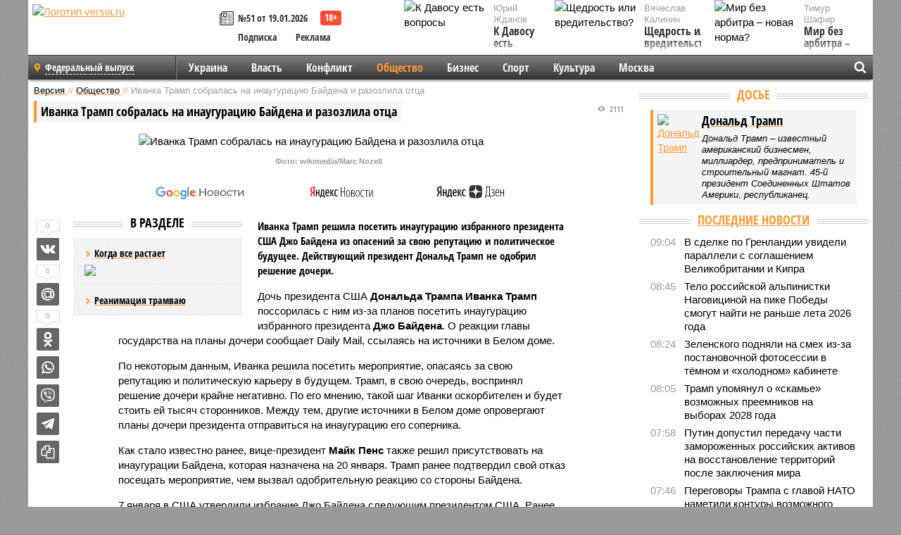

--- FILE ---
content_type: text/html; charset=UTF-8
request_url: https://versia.ru/ivanka-tramp-sobralas-na-inauguraciyu-bajdena-i-razozlila-otca
body_size: 16374
content:
<!doctype html>
<!-- POST реально за: 1.72 -->
<html class="no-js" lang="ru">
<head>

    <title>Иванка Трамп собралась на инаугурацию Байдена и разозлила отца</title>

    

    <link rel="amphtml" href="https://versia.ru/amp/ivanka-tramp-sobralas-na-inauguraciyu-bajdena-i-razozlila-otca">
    <!-- META -->
    <meta charset="utf-8">
    <meta name="viewport" content="width=device-width, initial-scale=1">
    <meta name="msapplication-TileColor" content="#da532c">
    <meta name="msapplication-TileImage" content="https://versia.ru/i/v358/favicons/mstile-144x144.png">
    <meta name="theme-color" content="#666666">
    <!-- MANIFEST -->
    <link rel="manifest" href="/manifest.json">
    <!-- FONTS -->
    <link rel="preload" as="font" href="/i/v358/fonts/versia.woff" type="font/woff" crossorigin="crossorigin" class="head-custom-block" data-vdomignore="true" tabindex="0" />
    <link rel="preload" as="font" href="/i/v358/fonts/OpenSansCondensed-Light.woff2" type="font/woff2" crossorigin="crossorigin" class="head-custom-block" data-vdomignore="true" tabindex="0" />
    <link rel="preload" as="font" href="/i/v358/fonts/OpenSansCondensed-Bold.woff2" type="font/woff2" crossorigin="crossorigin" class="head-custom-block" data-vdomignore="true" tabindex="0" />
    <link rel="preload" as="font" href="/i/v358/fonts/OpenSansCondensed-LightItalic.woff2" type="font/woff2" crossorigin="crossorigin" class="head-custom-block" data-vdomignore="true" tabindex="0" />
    <!-- APPLE -->
    <meta name="apple-mobile-web-app-capable" content="yes">
    <meta name="apple-mobile-web-app-status-bar-style" content="black-translucent">
    <meta name="yandex-verification" content="fc1e3ca00dd4a5dc" />
    <meta property="fb:pages" content="280487745312215" />
    <!--[if IE]>
    <meta http-equiv="X-UA-Compatible" content="IE=edge,chrome=1">
    <![endif]-->

    <meta name="description" content="Иванка Трамп решила посетить инаугурацию избранного президента США Джо Байдена из опасений за свою репутацию и политическое будущее. Действующий президент Дональд Трамп не одобрил решение дочери.">
    <meta name="keywords" content="Трамп, Байдена, Иванка, президента, инаугурацию, дочери, ранее, посетить, января, президентом, итогами, выборов, Белом, источники, планы, согласился, Трампа, мероприятие, решение, президент">

    <!-- OPENGRAF -->
    <meta property="og:description" content="Иванка Трамп решила посетить инаугурацию избранного президента США Джо Байдена из опасений за свою репутацию и политическое будущее. Действующий президент Дональд Трамп не одобрил решение дочери.">
    <meta property="og:url" content="https://versia.ru/ivanka-tramp-sobralas-na-inauguraciyu-bajdena-i-razozlila-otca">
    <meta property="og:site_name" content="versia.ru">
    <meta property="og:title" content="Иванка Трамп собралась на инаугурацию Байдена и разозлила отца">
    <meta property="og:type" content="article">
    <meta property="og:locale" content="ru_RU">
    <!--
    <meta name="twitter:card" content="summary_large_image">
    <meta name="twitter:site" content="@VersiaRu">
    <meta name="twitter:title" content="Иванка Трамп собралась на инаугурацию Байдена и разозлила отца">
    <meta name="twitter:description" content="Иванка Трамп решила посетить инаугурацию избранного президента США Джо Байдена из опасений за свою репутацию и политическое будущее. Действующий президент Дональд Трамп не одобрил решение дочери.">
    -->

    <!-- IMAGE -->
    <meta property="og:image" content="https://versia.ru/images/i/v/ivanka-tramp-sobralas-na-inauguraciyu-bajdena-i-razozlila-otca-1-1.jpg" />
    <meta property="og:image:width" content="540">
    <meta property="og:image:height" content="360">
    <meta property="og:image:type" content="image/jpeg">
    <!--
    <meta name="twitter:image" content="https://versia.ru/images/i/v/ivanka-tramp-sobralas-na-inauguraciyu-bajdena-i-razozlila-otca-1-1.jpg">
    -->

    <!-- CSS -->
    <!--[if !IE]><!-->
    <link rel="stylesheet" property="stylesheet" href="//versia.ru/i/v358/css/screen.css?v=1"><!--<![endif]-->
    <!--[if IE]>
    <link rel="stylesheet" property="stylesheet" href="//versia.ru/i/v358/css/ie.css"><![endif]-->
    <link rel="stylesheet" property="stylesheet" href="//versia.ru/i/v358/c/cookie.css">
    <!-- FAVICON(s) -->
    <link rel="apple-touch-icon" sizes="57x57"   href="https://versia.ru/i/v358/favicons/apple-touch-icon-57x57.png">
    <link rel="apple-touch-icon" sizes="114x114" href="https://versia.ru/i/v358/favicons/apple-touch-icon-114x114.png">
    <link rel="apple-touch-icon" sizes="72x72"   href="https://versia.ru/i/v358/favicons/apple-touch-icon-72x72.png">
    <link rel="apple-touch-icon" sizes="144x144" href="https://versia.ru/i/v358/favicons/apple-touch-icon-144x144.png">
    <link rel="apple-touch-icon" sizes="60x60"   href="https://versia.ru/i/v358/favicons/apple-touch-icon-60x60.png">
    <link rel="apple-touch-icon" sizes="120x120" href="https://versia.ru/i/v358/favicons/apple-touch-icon-120x120.png">
    <link rel="apple-touch-icon" sizes="76x76"   href="https://versia.ru/i/v358/favicons/apple-touch-icon-76x76.png">
    <link rel="apple-touch-icon" sizes="152x152" href="https://versia.ru/i/v358/favicons/apple-touch-icon-152x152.png">

    <link rel="icon" type="image/png"            href="https://versia.ru/i/v358/favicons/favicon-196x196.png"  sizes="196x196">
    <link rel="icon" type="image/png"            href="https://versia.ru/i/v358/favicons/favicon-160x160.png"  sizes="160x160">
    <link rel="icon" type="image/png"            href="https://versia.ru/i/v358/favicons/favicon-120x120.png"  sizes="120x120">
    <link rel="icon" type="image/png"            href="https://versia.ru/i/v358/favicons/favicon-96x96.png"    sizes="96x96">
    <link rel="icon" type="image/png"            href="https://versia.ru/i/v358/favicons/favicon-16x16.png"    sizes="16x16">
    <link rel="icon" type="image/png"            href="https://versia.ru/i/v358/favicons/favicon-32x32.png"    sizes="32x32">

    <link rel="icon" type="image/svg+xml"        href="https://versia.ru/i/v358/favicons/favicon.svg">
    <link rel="icon" type="image/x-icon"         href="https://versia.ru/i/v358/favicons/favicon.ico">

    <link rel="canonical" href="https://versia.ru/ivanka-tramp-sobralas-na-inauguraciyu-bajdena-i-razozlila-otca" />

    <!-- GLOBAL_JS -->

    <script>
        var ver_sid = '82986A73-09F2-49EA-8C9E-4BECC6122D5A';
        var fc_pageurl = 'https%3A%2F%2Fversia.ru%2Fivanka-tramp-sobralas-na-inauguraciyu-bajdena-i-razozlila-otca';
        var ispre = false;
    </script>

</head>
<!-- POST_NEWS -->
<body class="main-body">



<div id="outer-wrap">
    <div id="inner-wrap">
        <div class="bannerholder versia-b1"></div>
        <header class="main-header">
    <a href="/" class="logo" title="Версия - новости и расследования газеты «Наша версия»"><img width="260" height="75" alt="Логотип versia.ru" src="/images/newspaper_ny.png"></a>
    <div title="Купить газету «Наша версия»" class="desktop-visible ta-c fl-l buy title font2 fw-b">
    <div class="block-xs cf">
        <a href="/shop" title="Купить газету «Наша версия»"><i class="icon-paper"></i></a>
        <a href="/gazeta-nasha-versiya-51-ot-19-yanvarya-2026" title="Купить газету «Наша версия» №51 от 19.01.2026">№51 от 19.01.2026</a>
    </div>
    <div class="cf">
        <a href="/podpiska.html">Подписка</a>
        <a href="/commercial.html">Реклама</a>
    </div>
</div>
    <ul class="columnists">
        <li class="media">
    <div class="img"><img width="117" height="78" src="/webp/117/78/images/k/-/k-davosu-est-voprosy-1-1.jpg" height="78" loading="lazy"
                          alt="К Давосу есть вопросы"></div>
    <div class="bd">
        <div class="small color2">Юрий Жданов</div>
        <a href="/k-davosu-est-voprosy" class="td-n zag5 color-secondary-2-4 d-ib" title="К Давосу есть вопросы">К Давосу есть вопросы</a>
    </div>
</li><li class="media">
    <div class="img"><img width="117" height="78" src="/webp/117/78/images/m/i/mir-bez-arbitra-novaya-norma-1-1.jpg" height="78" loading="lazy"
                          alt="Мир без арбитра – новая норма?"></div>
    <div class="bd">
        <div class="small color2">Тимур Шафир</div>
        <a href="/mir-bez-arbitra-novaya-norma" class="td-n zag5 color-secondary-2-4 d-ib" title="Мир без арбитра – новая норма?">Мир без арбитра – новая норма?</a>
    </div>
</li><li class="media">
    <div class="img"><img width="117" height="78" src="/webp/117/78/images/s/h/shhedrost-ili-vreditelstvo-1-1.jpg" height="78" loading="lazy"
                          alt="Щедрость или вредительство?"></div>
    <div class="bd">
        <div class="small color2">Вячеслав Калинин</div>
        <a href="/shhedrost-ili-vreditelstvo" class="td-n zag5 color-secondary-2-4 d-ib" title="Щедрость или вредительство?">Щедрость или вредительство?</a>
    </div>
</li>
    </ul>

</header>
        <nav class="main-nav">

    <div class="main-nav__region js-toggle-btn" data-toggle="#toggle-region">
        <span>Федеральный выпуск</span>
    </div>

    <div class="nav-btn__container">
        <span class="nav-btn js-toggle-btn" data-toggle="#toggle-search" id="search-toggle-btn"> <i
                class="icon-magnify"></i></span>
        <span class="nav-btn js-toggle-btn" data-toggle="#toggle-nav"> <i class="icon-menu"></i></span>
    </div>

    <div class="toggle-container" id="toggle-region">
        <ul class="region-select fl-l">
    <li>
        <a href="//versia.ru"><span>Федеральный выпуск</span></a>
        <ul>
            <li>
    <a href="//neva.versia.ru">Версия на Неве</a>
</li><li>
    <a href="//saratov.versia.ru">Версия в Саратове</a>
</li><li>
    <a href="//ch.versia.ru">Версия в Чувашии</a>
</li><li>
    <a href="//rb.versia.ru">Версия в Башкирии</a>
</li><li>
    <a href="//kavkaz.versia.ru">Версия на Кавказе</a>
</li><li>
    <a href="//tat.versia.ru">Версия в Татарстане</a>
</li><li>
    <a href="//nn.versia.ru">Версия в Кирове</a>
</li><li>
    <a href="//voronezh.versia.ru">Версия в Воронеже</a>
</li><li>
    <a href="//tambov.versia.ru">Версия в Тамбове</a>
</li>
        </ul>
    </li>
</ul>
    </div>
    <div class="toggle-container" id="toggle-nav">
        <div id="nav" class="nav" role="navigation">
            <ul>
                <li><a href="/ukraina">Украина</a></li><li><a href="/vlast">Власть</a></li><li><a href="/konflikt">Конфликт</a></li><li class="is-active"><a href="/obshestvo">Общество</a></li><li><a href="/bisnes">Бизнес</a></li><li><a href="/sport">Спорт</a></li><li><a href="/kultura">Культура</a></li><li><a href="/moskva">Москва</a></li>
                <li class="desktop-hidden"><a href="/news">Новости</a></li>
                <li class="desktop-hidden"><a href="//versia.ru/dosie">Досье</a></li>
                <li class="desktop-hidden"><a href="/oprosy">Опросы</a></li>
                <li class="desktop-hidden"><a href="/kolumnisty">Колумнисты</a></li>
                <li class="desktop-hidden"><a href="/strip">Стриптиз по праздникам</a></li>
                <li class="desktop-hidden"><a href="/stories">Сюжеты</a></li>
            </ul>
        </div>
    </div>
    <div class="toggle-container" id="toggle-search">
        <div class="search">
            <div class="search__form versia-search">
                <div class="gcse-searchbox-only" data-resultsUrl="//versia.ru/search/" data-newWindow="false"
                     data-queryParameterName="q">
                </div>
            </div>
            <div class="search__toggle"></div>
        </div>
    </div>
</nav>
        <div id="main" role="main">
            <div class="cf">
                <div class="content">
                    <div class="scroll-action"></div>
                    <div class="single-post" id="post_130662">
                        <!-- NEWS -->
                        <div class="font1 small color-primary block-s" itemscope itemtype="http://schema.org/BreadcrumbList">
    <span itemprop="itemListElement" itemscope itemtype="http://schema.org/ListItem">
        <a itemprop="item" href="/" class="title" title="Версия - новости и расследования газеты «Наша версия»">
            <span itemprop="name">Версия</span>
            <meta itemprop="position" content="1"/>
        </a>
    </span>
    //
    <span itemprop="itemListElement" itemscope itemtype="http://schema.org/ListItem">
        <a itemprop="item" href="/obshestvo" class="title" title="Общество - социально значимые новости, статьи, расследования и события газеты «Наша версия»">
            <span itemprop="name">Общество</span>
            <meta itemprop="position" content="2"/>
        </a>
    </span>
    //
    <span class="color2">Иванка Трамп собралась на инаугурацию Байдена и разозлила отца</span>
</div>
                        <article class="article block-xl" itemscope itemtype="http://schema.org/Article">
                            <!-- META ТИП -->
                            <meta property="article:tag" content="Новость">
                            <!-- META СЮЖЕТ -->
                            <meta property="article:tag" content="Дональд Трамп">
                            <!-- META ДОСЬЕ -->
                            
                            <div class="update-history-top" post_id="130662" url="/ivanka-tramp-sobralas-na-inauguraciyu-bajdena-i-razozlila-otca"
                                 title="Иванка Трамп собралась на инаугурацию Байдена и разозлила отца"></div>
                            <div class="article-headings">
                                <div class="zag4 block-l">
    <div class="file d-ib" itemprop="headline">
        <h1 itemprop="name">Иванка Трамп собралась на инаугурацию Байдена и разозлила отца</h1>
    </div>
</div>

<div class="post-views">
    <span class="info zag5"><i class="icon-views"></i> 2111</span>
</div>
                            </div>
                            <figure class="cf article-gallery-wrapper block-xl pos-r" itemprop="image" itemscope
        itemtype="https://schema.org/ImageObject">
    <img itemprop="url" width="540" height="360" src="/webp/540/360/images/i/v/ivanka-tramp-sobralas-na-inauguraciyu-bajdena-i-razozlila-otca-1-1.jpg" alt="Иванка Трамп собралась на инаугурацию Байдена и разозлила отца" title="Иванка Трамп собралась на инаугурацию Байдена и разозлила отца" class="d-b m0-a">
<meta itemprop="width" content="540">
<meta itemprop="height" content="360">
<figcaption class="info padding fw-b ta-c"><br />Фото: wikimedia/Marc Nozell</figcaption>
</figure>

                            <div class="article__subscribe subscribe">
                                <a class="subscribe__link"
                                   href="/click/?//news.google.com/publications/CAAqBwgKMJbF-gowsa3oAg?hl=ru&gl=RU&ceid=RU%3Aru">
                                    <img width="162" height="26" src="/i/img/subscribe/google-news.svg"
                                         alt="Версия в Google Новостях">
                                </a>

                                <a class="subscribe__link" href="/click/?//yandex.ru/news/?favid=11490">
                                    <img width="116" height="26" src="/i/img/subscribe/ya-news.svg"
                                         alt="Версия в Яндекс Новостях">
                                </a>

                                <a class="subscribe__link" href="/click/?//zen.yandex.ru/versia.ru">
                                    <img width="125" height="26" src="/i/img/subscribe/ya-dzen.svg"
                                         alt="Версия в Яндекс Дзен">
                                </a>
                            </div>

                            <div class="article-text copyclip">
                                <div class="article-aside-left desktop-visible">
                                    <div class="box-title">
                                        <span>В разделе</span>
                                    </div>

                                    <div class="rich-links-list">
                                        <a href="/pochemu-oon-snova-vspomnilo-o-globalnom-poteplenii-i-kak-ono-otrazitsya-na-rossiyanax" title="Почему ООН снова вспомнило о глобальном потеплении, и как оно отразится на россиянах">
    <span>Когда все растает</span>
    <img width="208" height="138" src="/webp/208/138/images/i/l/ili-uspexi-docherej-bolshix-politikov-1-2.jpg" loading="lazy" lt="Почему ООН снова вспомнило о глобальном потеплении, и как оно отразится на россиянах">
</a><a href="/kak-v-sankt-peterburge-snachala-raspilili-tramvajnye-relsy-a-teper-ishhut-dengi-na-novye" title="Как в Санкт-Петербурге сначала распилили трамвайные рельсы, а теперь ищут деньги на новые">Реанимация трамваю</a>
                                        <!-- Yandex.RTB R-A-144493-26 -->
<div id="yandex_rtb_R-A-144493-26"></div>
<script>
    (function(w, d, n, s, t) {
        w[n] = w[n] || [];
        w[n].push(function() {
            Ya.Context.AdvManager.render({
                blockId: "R-A-144493-26",
                renderTo: "yandex_rtb_R-A-144493-26",
                async: true
            });
        });
        t = d.getElementsByTagName("script")[0];
        s = d.createElement("script");
        s.type = "text/javascript";
        s.src = "//an.yandex.ru/system/context.js";
        s.async = true;
        t.parentNode.insertBefore(s, t);
    })(this, this.document, "yandexContextAsyncCallbacks");
</script>
                                    </div>
                                </div>
                                <p class="lead">Иванка Трамп решила посетить инаугурацию избранного президента США Джо Байдена из опасений за свою репутацию и политическое будущее. Действующий президент Дональд Трамп не одобрил решение дочери.</p>
                                <p>Дочь президента США <b>Дональда Трампа Иванка Трамп</b> поссорилась с ним из-за планов посетить инаугурацию избранного президента <b>Джо Байдена</b>. О реакции главы государства на планы дочери сообщает Daily Mail, ссылаясь на источники в Белом доме.</p><p>По некоторым данным, Иванка решила посетить мероприятие, опасаясь за свою репутацию и политическую карьеру в будущем. Трамп, в свою очередь, воспринял решение дочери крайне негативно. По его мнению, такой шаг Иванки оскорбителен и будет стоить ей тысяч сторонников. Между тем, другие источники в Белом доме опровергают планы дочери президента отправиться на инаугурацию его соперника.</p><p>Как стало известно ранее, вице-президент <b>Майк Пенс</b> также решил присутствовать на инаугурации Байдена, которая назначена на 20 января. Трамп ранее подтвердил свой отказ посещать мероприятие, чем вызвал одобрительную реакцию со стороны Байдена.</p><p>7 января в США утвердили избрание Джо Байдена следующим президентом США. Ранее здание Конгресса было частично захвачено сторонниками Трампа, которые выразили несогласие с официальными итогами выборов. 6 января протестующие прорвались в Конгресс и окружили зал Сената, из-за чего парламенту пришлось приостановить заседание. Тем не менее, Байден всё же был утверждён избранным президентом, получив 270 голосов выборщиков. Дональд Трамп ранее не согласился с итогами выборов и пытался их оспорить, однако всё же согласился мирно передать власть победителю голосования. В ходе столкновений с полицией у стен Капитолия погибли пять человек.</p>
                                
                                
                                <div class="share_130662 share share--hidden">
    	<span id="speechControlBlock" class="post-audio speechControlBlock" style="display: none">
            <a id="speakOrPauseLink" class="icon-sound-click speakOrPauseLink" href="" title="Прослушать текст новости"><i class="icon-sound"></i></a>
            <a id="speechRateDownLink" class="speechRateDownLink" style="text-decoration: none" href="" title="Медленнее"><i class="icon-slower"></i></a>
            <a id="speechRateUpLink" class="speechRateUpLink" style="text-decoration: none" href="" title="Быстрее"><i class="icon-faster"></i></a>
    	</span>

    <!--
    <div class="share__item">
        <span>0</span>
        <a href="/click/?//twitter.com/share?url=https%3A%2F%2Fversia.ru%2Fivanka-tramp-sobralas-na-inauguraciyu-bajdena-i-razozlila-otca&text=%D0%98%D0%B2%D0%B0%D0%BD%D0%BA%D0%B0+%D0%A2%D1%80%D0%B0%D0%BC%D0%BF+%D1%81%D0%BE%D0%B1%D1%80%D0%B0%D0%BB%D0%B0%D1%81%D1%8C+%D0%BD%D0%B0+%D0%B8%D0%BD%D0%B0%D1%83%D0%B3%D1%83%D1%80%D0%B0%D1%86%D0%B8%D1%8E+%D0%91%D0%B0%D0%B9%D0%B4%D0%B5%D0%BD%D0%B0+%D0%B8+%D1%80%D0%B0%D0%B7%D0%BE%D0%B7%D0%BB%D0%B8%D0%BB%D0%B0+%D0%BE%D1%82%D1%86%D0%B0" class="twt">Поделиться в Twitter</a>
    </div>
    -->

    <div class="share__item">
        <span>0</span>
        <a href="/click/?//vkontakte.ru/share.php?url=https%3A%2F%2Fversia.ru%2Fivanka-tramp-sobralas-na-inauguraciyu-bajdena-i-razozlila-otca" class="vkt">Поделиться ВКонтакте</a>
    </div>

    <div class="share__item">
        <span>0</span>
        <a href="/click/?//connect.mail.ru/share?url=https%3A%2F%2Fversia.ru%2Fivanka-tramp-sobralas-na-inauguraciyu-bajdena-i-razozlila-otca&title=%D0%98%D0%B2%D0%B0%D0%BD%D0%BA%D0%B0+%D0%A2%D1%80%D0%B0%D0%BC%D0%BF+%D1%81%D0%BE%D0%B1%D1%80%D0%B0%D0%BB%D0%B0%D1%81%D1%8C+%D0%BD%D0%B0+%D0%B8%D0%BD%D0%B0%D1%83%D0%B3%D1%83%D1%80%D0%B0%D1%86%D0%B8%D1%8E+%D0%91%D0%B0%D0%B9%D0%B4%D0%B5%D0%BD%D0%B0+%D0%B8+%D1%80%D0%B0%D0%B7%D0%BE%D0%B7%D0%BB%D0%B8%D0%BB%D0%B0+%D0%BE%D1%82%D1%86%D0%B0" class="mlr">Поделиться Моем Мире</a>
    </div>

    <div class="share__item">
        <span>0</span>
        <a href="/click/?//www.odnoklassniki.ru/dk?st.cmd=addShare&st.s=1&st._surl=https%3A%2F%2Fversia.ru%2Fivanka-tramp-sobralas-na-inauguraciyu-bajdena-i-razozlila-otca&amp;st.comments=%D0%98%D0%B2%D0%B0%D0%BD%D0%BA%D0%B0+%D0%A2%D1%80%D0%B0%D0%BC%D0%BF+%D1%81%D0%BE%D0%B1%D1%80%D0%B0%D0%BB%D0%B0%D1%81%D1%8C+%D0%BD%D0%B0+%D0%B8%D0%BD%D0%B0%D1%83%D0%B3%D1%83%D1%80%D0%B0%D1%86%D0%B8%D1%8E+%D0%91%D0%B0%D0%B9%D0%B4%D0%B5%D0%BD%D0%B0+%D0%B8+%D1%80%D0%B0%D0%B7%D0%BE%D0%B7%D0%BB%D0%B8%D0%BB%D0%B0+%D0%BE%D1%82%D1%86%D0%B0" class="okl">Поделиться на Одноклассниках</a>
    </div>

    <div class="share__item">
        <a href="/click/?https://api.whatsapp.com/send?text=https%3A%2F%2Fversia.ru%2Fivanka-tramp-sobralas-na-inauguraciyu-bajdena-i-razozlila-otca" class="wsp" title="Поделиться в WhatsApp" alt="Поделиться в WhatsApp">Поделиться в WhatsApp</a>
    </div>

    <div class="share__item">
        <a href="/click/?https://api.viber.com/send?text=https%3A%2F%2Fversia.ru%2Fivanka-tramp-sobralas-na-inauguraciyu-bajdena-i-razozlila-otca" class="vbr" title="Поделиться в Viber" alt="Поделиться в Viber">Поделиться в Viber</a>
    </div>

    <div class="share__item">
        <a href="/click/?https://t.me/share/url?url=https%3A%2F%2Fversia.ru%2Fivanka-tramp-sobralas-na-inauguraciyu-bajdena-i-razozlila-otca" class="tlg" title="Поделиться в Telegram" alt="Поделиться в Telegram">Поделиться в Telegram</a>
    </div>

    <div class="share__item" id="copy_130662" data-clipboard-target="#post_130662" >
        <a href="" onClick="return false;" class="txt">Копировать текст статьи</a>
    </div>
</div>
                            </div>
                            <div class="info fw-b block-l cf ta-r">
                                <div class="block-xs" itemprop="author" itemscope itemtype="http://schema.org/Person">
                                    <span itemprop="name">Отдел новостей «Нашей версии»</span>
                                    
                                </div>
                                <span itemprop="publisher" itemscope itemtype="https://schema.org/Organization">
                                <span itemprop="logo" itemscope itemtype="https://schema.org/ImageObject">
                                    <img itemprop="url image" alt="Логотип versia.ru"
                                         src="https://versia.ru/newspaper_amp.jpg" loading="lazy"
                                         style="display:none;"/>
                                    <meta itemprop="width" content="260">
                                    <meta itemprop="height" content="75">
                                </span>
                                <meta itemprop="name" content="Газета &laquo;Наша версия&raquo;">
                                <meta itemprop="telephone" content="+7 495 276-03-48">
                                <meta itemprop="address" content="123100, Россия, Москва, улица 1905 года, 7с1">
                            </span>
                                <link itemprop="mainEntityOfPage" href="https://versia.ru/ivanka-tramp-sobralas-na-inauguraciyu-bajdena-i-razozlila-otca"/>
                                
                                <div class="fs-i info ta-r">
    <div>Опубликовано: <span itemprop="datePublished" content="2021-01-12T11:42:00+03:00">12.01.2021 11:42</span></div>
    <div>Отредактировано: <span itemprop="dateModified" content="2021-01-12T11:42:00+03:00">12.01.2021 11:42</span></div>
</div>
                            </div>
                            <div class="update-history-bot" post_id="130662" url="/ivanka-tramp-sobralas-na-inauguraciyu-bajdena-i-razozlila-otca"
                                 title="Иванка Трамп собралась на инаугурацию Байдена и разозлила отца"></div>
                            <div class="cf padding links-list block-xl">
                                
                                <div class="article-nav-right">
    <div class="media">
        <a href="/kitaj-prodemonstriroval-torgovoe-sudno-s-raketami-v-kontejnerax" class="img desktop-visible" title="Китай продемонстрировал торговое судно с ракетами в контейнерах">
    <img width="90" height="60" src="/webp/90/60/images/k/i/kitaj-prodemonstriroval-torgovoe-sudno-s-raketami-v-kontejnerax-1-2.jpg" loading="lazy" alt="Китай продемонстрировал торговое судно с ракетами в контейнерах" width="90">
</a>
        <div class="bd">
            <div class="zag5 icon-chevron block-s">
                <a href="/kitaj-prodemonstriroval-torgovoe-sudno-s-raketami-v-kontejnerax" class="title" title="Китай продемонстрировал торговое судно с ракетами в контейнерах">
                    <span>Вспомогательный крейсер-ракетоносец XXI века</span>
                </a>
            </div>
        </div>
    </div>
</div>
                            </div>
                        </article>
                        <div class="block-xl printhidden">
                            <div class="box-title commtogle" id="commtogle_130662" post_id="130662" style="cursor:pointer">
    <span>Комментарии <i class="info"><span id="comms" class="icon-comment">0</span></i></span>
</div>
<div class="media comment-form padding block-xl" id="commblock_130662" style="display:none">
    <div class="bd">
        <div class="input-wrapper">
            <textarea name="commtxt" id="commtxt_130662" rows="5"
                      placeholder="Нецензурные и противоречащие законодательству РФ комментарии удаляются"
                      class="block-m"></textarea>

            <div class="ta-r block-m">
                <a href="#" id="commclick_130662" class="button zag6 tt-u comm-send"
                   post_id="130662">Отправить</a>
            </div>
        </div>
    </div>
</div>
<ul id="ul_0" class="comments ulblock_130662" style="display:none">
    
</ul>
                        </div>
                        <div class="bannerholder versia-b2"></div>
                        <div class="block-xl printhidden mobile-hidden">
                            <div class="box-title">
                                <span>Еще на сайте</span>
                            </div>
                            <div class="row-columns">
                                <!-- NO MORE --><div class="column">
    <div class="column-featured">
        <a href="//versia.ru/tramp-otozval-u-bajdena-dopusk-k-sekretnym-materialam-i-soslalsya-na-ego-ploxuyu-pamyat" class="d-b" title="Трамп отозвал у Байдена допуск к секретным материалам и сослался на его «плохую память»">
            <img width="267" height="178" src="/webp/267/178/images/t/r/tramp-otozval-u-bajdena-dopusk-k-sekretnym-materialam-i-soslalsya-na-ego-ploxuyu-pamyat-1-1.jpg" loading="lazy" class="d-b" alt="Трамп отозвал у Байдена допуск к секретным материалам и сослался на его «плохую память»">
        </a>
        <a href="//versia.ru/tramp-otozval-u-bajdena-dopusk-k-sekretnym-materialam-i-soslalsya-na-ego-ploxuyu-pamyat" class="featured-post-info">
                        <span class="featured-post-text">
                          <span class="featured-post-title">Трамп отозвал у Байдена допуск к секретным материалам и сослался на его «плохую память»</span>
                          <span class="featured-post-lead">Президент США Дональд Трамп объявил о немедленном отзыве разрешения на доступ к секретной информации у своего предшественника Джо Байдена. В сообщении, размещенном в его социальной сети Truth Social, Трамп обосновал свое решение тем, что Байден не имеет нужды в конфиденциальной информации и поэтому теряет право на доступ к ней, а также к ежедневным брифингам разведывательных служб.</span>
                       </span>
        </a>
        <div class="count">
            <span class="icon-views d-b">1342</span>
            <span class="icon-comment d-b">0</span>
        </div>
    </div>
</div><div class="column">
    <div class="column-featured">
        <a href="//versia.ru/tramp-sobral-na-svoyu-inauguraciyu-rekordno-bolshuyu-summu-pozhertvovanij" class="d-b" title="Трамп собрал на свою инаугурацию рекордно большую сумму пожертвований">
            <img width="267" height="178" src="/webp/267/178/images/t/r/tramp-sobral-na-svoyu-inauguraciyu-rekordno-bolshuyu-summu-pozhertvovanij-1-1.jpg" loading="lazy" class="d-b" alt="Трамп собрал на свою инаугурацию рекордно большую сумму пожертвований">
        </a>
        <a href="//versia.ru/tramp-sobral-na-svoyu-inauguraciyu-rekordno-bolshuyu-summu-pozhertvovanij" class="featured-post-info">
                        <span class="featured-post-text">
                          <span class="featured-post-title">Трамп собрал на свою инаугурацию рекордно большую сумму пожертвований</span>
                          <span class="featured-post-lead">Стало известно, что общая сумма средств, которые удалось собрать избранному президенту США Дональду Трампу в преддверии инаугурации, оказалась беспрецедентно высокой.</span>
                       </span>
        </a>
        <div class="count">
            <span class="icon-views d-b">996</span>
            <span class="icon-comment d-b">0</span>
        </div>
    </div>
</div><div class="column">
    <div class="column-featured">
        <a href="//versia.ru/na-inauguracii-trampa-zhdut-rukovoditelej-kompanij-openai-meta-i-uber" class="d-b" title="На инаугурации Трампа ждут руководителей компаний OpenAI, Meta и Uber">
            <img width="267" height="178" src="/webp/267/178/images/n/a/na-inauguracii-trampa-zhdut-rukovoditelej-kompanij-openai-meta-i-uber-1-1.jpg" loading="lazy" class="d-b" alt="На инаугурации Трампа ждут руководителей компаний OpenAI, Meta и Uber">
        </a>
        <a href="//versia.ru/na-inauguracii-trampa-zhdut-rukovoditelej-kompanij-openai-meta-i-uber" class="featured-post-info">
                        <span class="featured-post-text">
                          <span class="featured-post-title">На инаугурации Трампа ждут руководителей компаний OpenAI, Meta и Uber</span>
                          <span class="featured-post-lead">Появилась информация о том, что инаугурацию будущего президента США Дональда Трампа, которая состоится 20 января, посетят главы компаний технологической отрасли.</span>
                       </span>
        </a>
        <div class="count">
            <span class="icon-views d-b">1268</span>
            <span class="icon-comment d-b">0</span>
        </div>
    </div>
</div>
                            </div>
                        </div>
                    </div>
                </div>
                <div class="sidebar">
                    <div class="bannerholder versia-b4"></div>
                    <div class="block-m">
    <div class="box-title">
        <span><a href="//versia.ru/dosie" class="td-n color-secondary-2-4">Досье</a></span>
    </div>
    <div class="padding">
        <div class="file block-s">
    <div class="media">
        <a href="//versia.ru/donald-tramp" class="file-thumb img">
            <img width="53" height="70" src="/webp/53/70/images/d/o/donald-tramp-1-1.jpg" loading="lazy" alt="Дональд Трамп"></a>

        <div class="bd">
            <div class="block-s">
                <a href="//versia.ru/donald-tramp" class="title zag4"><span>Дональд Трамп</span></a>
            </div>
            <div class="fs-i small">Дональд Трамп – известный американский бизнесмен, миллиардер, предприниматель и строительный магнат. 45-й президент Соединенных Штатов Америки, республиканец.</div>
        </div>
    </div>
</div>
    </div>
</div>
                    
                    <div class="block-m">
    <div class="box-title">
        <span><a href="/news">Последние новости</a></span>
    </div>
    <div class="scrollable-area">
        <ul class="news-list block-m" id="fc_news_lis">
            <li class="cf block-s ">
    <div class="news-list-time">09:04</div>
    <div class="news-list-title">
        <a href="/v-sdelke-po-grenlandii-uvideli-paralleli-s-soglasheniem-velikobritanii-i-kipra" class="title" title="В сделке по Гренландии увидели параллели с соглашением Великобритании и Кипра">
            <span>В сделке по Гренландии увидели параллели с соглашением Великобритании и Кипра</span>
        </a>
    </div>
</li><li class="cf block-s ">
    <div class="news-list-time">08:45</div>
    <div class="news-list-title">
        <a href="/telo-rossijskoj-alpinistki-nagovicinoj-na-pike-pobedy-smogut-najti-ne-ranshe-leta-2026-goda" class="title" title="Тело российской альпинистки Наговициной на пике Победы смогут найти не раньше лета 2026 года">
            <span>Тело российской альпинистки Наговициной на пике Победы смогут найти не раньше лета 2026 года</span>
        </a>
    </div>
</li><li class="cf block-s ">
    <div class="news-list-time">08:24</div>
    <div class="news-list-title">
        <a href="/zelenskogo-podnyali-na-smex-iz-za-postanovochnoj-fotosessii-v-tyomnom-i-xolodnom-kabinete" class="title" title="Зеленского подняли на смех из-за постановочной фотосессии в тёмном и «холодном» кабинете">
            <span>Зеленского подняли на смех из-за постановочной фотосессии в тёмном и «холодном» кабинете</span>
        </a>
    </div>
</li><li class="cf block-s ">
    <div class="news-list-time">08:05</div>
    <div class="news-list-title">
        <a href="/tramp-upomyanul-o-skame-vozmozhnyx-preemnikov-na-vyborax-2028-goda" class="title" title="Трамп упомянул о «скамье» возможных преемников на выборах 2028 года">
            <span>Трамп упомянул о «скамье» возможных преемников на выборах 2028 года</span>
        </a>
    </div>
</li><li class="cf block-s ">
    <div class="news-list-time">07:58</div>
    <div class="news-list-title">
        <a href="/putin-dopustil-peredachu-chasti-zamorozhennyx-rossijskix-aktivov-na-vosstanovlenie-territorij-posle-zaklyucheniya-mira" class="title" title="Путин допустил передачу части замороженных российских активов на восстановление территорий после заключения мира">
            <span>Путин допустил передачу части замороженных российских активов на восстановление территорий после заключения мира</span>
        </a>
    </div>
</li><li class="cf block-s mobile-hidden">
    <div class="news-list-time">07:46</div>
    <div class="news-list-title">
        <a href="/peregovory-trampa-s-glavoj-nato-nametili-kontury-vozmozhnogo-soglasheniya-po-grenlandii" class="title" title="Переговоры Трампа с главой НАТО наметили контуры возможного соглашения по Гренландии">
            <span>Переговоры Трампа с главой НАТО наметили контуры возможного соглашения по Гренландии</span>
        </a>
    </div>
</li><li class="cf block-s mobile-hidden">
    <div class="news-list-time">07:39</div>
    <div class="news-list-title">
        <a href="/bill-i-xillari-klinton-ponesut-otvetstvennost-v-ramkax-dela-yepshtejna" class="title" title="Билл и Хиллари Клинтон понесут ответственность в рамках дела Эпштейна">
            <span>Билл и Хиллари Клинтон понесут ответственность в рамках дела Эпштейна</span>
        </a>
    </div>
</li><li class="cf block-s mobile-hidden">
    <div class="news-list-time">07:33</div>
    <div class="news-list-title">
        <a href="/ssha-sobralis-smenit-vlast-na-kube-do-konca-2026-goda-i-ishhut-storonnikov-sredi-eyo-vlastej" class="title" title="США собрались сменить власть на Кубе до конца 2026 года и ищут сторонников среди её властей">
            <span>США собрались сменить власть на Кубе до конца 2026 года и ищут сторонников среди её властей</span>
        </a>
    </div>
</li><li class="cf block-s mobile-hidden">
    <div class="news-list-time">21/01</div>
    <div class="news-list-title">
        <a href="/v-mid-danii-kategoricheski-vyskazalis-o-planax-trampa-po-grenlandii" class="title" title="В МИД Дании категорически высказались о планах Трампа по Гренландии">
            <span>В МИД Дании категорически высказались о планах Трампа по Гренландии</span>
        </a>
    </div>
</li><li class="cf block-s mobile-hidden">
    <div class="news-list-time">21/01</div>
    <div class="news-list-title">
        <a href="/dmitrij-chernyshenko-poobeshhal-usovershenstvovat-rezhim-raboty-detsadov" class="title" title="Дмитрий Чернышенко пообещал усовершенствовать режим работы детсадов">
            <span>Дмитрий Чернышенко пообещал усовершенствовать режим работы детсадов</span>
        </a>
    </div>
</li><li class="cf block-s mobile-hidden">
    <div class="news-list-time">21/01</div>
    <div class="news-list-title">
        <a href="/premer-ministr-belgii-bart-de-vever-nazval-prezidenta-ssha-golodnoj-gusenicej" class="title" title="Премьер-министр Бельгии Барт де Вевер назвал президента США голодной гусеницей">
            <span>Премьер-министр Бельгии Барт де Вевер назвал президента США голодной гусеницей</span>
        </a>
    </div>
</li><li class="cf block-s mobile-hidden">
    <div class="news-list-time">21/01</div>
    <div class="news-list-title">
        <a href="/donald-tramp-anonsiroval-nanesenie-udarov-po-nazemnym-celyam-narkotorgovcev" class="title" title="Дональд Трамп анонсировал нанесение ударов по наземным целям наркоторговцев">
            <span>Дональд Трамп анонсировал нанесение ударов по наземным целям наркоторговцев</span>
        </a>
    </div>
</li><li class="cf block-s mobile-hidden">
    <div class="news-list-time">21/01</div>
    <div class="news-list-title">
        <a href="/podozrevaemuyu-v-sovrashhenii-dvoix-podrostkov-uchitelnicu-gospitalizirovali" class="title" title="Подозреваемую в совращении двоих подростков учительницу госпитализировали">
            <span>Подозреваемую в совращении двоих подростков учительницу госпитализировали</span>
        </a>
    </div>
</li><li class="cf block-s mobile-hidden">
    <div class="news-list-time">21/01</div>
    <div class="news-list-title">
        <a href="/rossiya-uvelichila-yeksport-vodki-v-indiyu" class="title" title="Россия увеличила экспорт водки в Индию">
            <span>Россия увеличила экспорт водки в Индию</span>
        </a>
    </div>
</li><li class="cf block-s mobile-hidden">
    <div class="news-list-time">21/01</div>
    <div class="news-list-title">
        <a href="/na-mesto-obrusheniya-torgovogo-centra-v-novosibirske-napravili-dopolnitelnuyu-gruppu-spasatelej" class="title" title="На место обрушения торгового центра в Новосибирске направили дополнительную группу спасателей">
            <span>На место обрушения торгового центра в Новосибирске направили дополнительную группу спасателей</span>
        </a>
    </div>
</li>
        </ul>
    </div>
    <div class="block-xl ta-c tt-u fw-b zag6">
        <a href="/news" class="button">Еще новости</a>
    </div>
</div>
                    <div class="bannerholder versia-b5"></div>
                    <div class="block-m">
    <div class="box-title">
        <span>Еще из раздела &laquo;Общество&raquo;</span>
    </div>
    <div class="tabs"></div>
    <ul class="links-list padding paper tab-content visible">
        <li>
    <div class="img">
        <a href="/uchyonye-nashli-novyj-sposob-ubit-koronavirus" title="Учёные нашли новый способ убить коронавирус">
            <img width="90" height="60" src="/webp/90/60/images/u/c/uchyonye-nashli-novyj-sposob-ubit-koronavirus-1-1.png" loading="lazy" alt="Учёные нашли новый способ убить коронавирус" width="90">
        </a>
    </div>
    <div class="bd zag5 block-xs">
        <a href="/uchyonye-nashli-novyj-sposob-ubit-koronavirus" class="title" title="Учёные нашли новый способ убить коронавирус"><span>Учёные нашли новый способ убить коронавирус</span></a>
    </div>
</li><li>
    <div class="img">
        <a href="/kongressmeny-obvinili-trampa-v-podstrekatelstve-k-vosstaniyu-i-potrebovali-ego-impichmenta" title="Конгрессмены обвинили Трампа в подстрекательстве к восстанию и потребовали его импичмента">
            <img width="90" height="60" src="/webp/90/60/images/k/o/kongressmeny-obvinili-trampa-v-podstrekatelstve-k-vosstaniyu-i-potrebovali-ego-impichmenta-1-1.jpg" loading="lazy" alt="Конгрессмены обвинили Трампа в подстрекательстве к восстанию и потребовали его импичмента" width="90">
        </a>
    </div>
    <div class="bd zag5 block-xs">
        <a href="/kongressmeny-obvinili-trampa-v-podstrekatelstve-k-vosstaniyu-i-potrebovali-ego-impichmenta" class="title" title="Конгрессмены обвинили Трампа в подстрекательстве к восстанию и потребовали его импичмента"><span>Конгрессмены обвинили Трампа в подстрекательстве к восстанию и потребовали его импичмента</span></a>
    </div>
</li><li>
    <div class="img">
        <a href="/yaponiya-uvedomila-voz-o-novom-shtamme-covid-19" title="Япония уведомила ВОЗ о новом штамме COVID-19">
            <img width="90" height="60" src="/webp/90/60/images/y/a/yaponiya-uvedomila-voz-o-novom-shtamme-covid-19-1-1.jpg" loading="lazy" alt="Япония уведомила ВОЗ о новом штамме COVID-19" width="90">
        </a>
    </div>
    <div class="bd zag5 block-xs">
        <a href="/yaponiya-uvedomila-voz-o-novom-shtamme-covid-19" class="title" title="Япония уведомила ВОЗ о новом штамме COVID-19"><span>Япония уведомила ВОЗ о новом штамме COVID-19</span></a>
    </div>
</li><li>
    <div class="img">
        <a href="/vrach-raskritikoval-oblozhku-cosmopolitan-s-tuchnymi-modelyami" title="Врач раскритиковал обложку Cosmopolitan с тучными моделями">
            <img width="90" height="60" src="/webp/90/60/images/v/r/vrach-raskritikoval-oblozhku-cosmopolitan-s-tuchnymi-modelyami-1-1.jpg" loading="lazy" alt="Врач раскритиковал обложку Cosmopolitan с тучными моделями" width="90">
        </a>
    </div>
    <div class="bd zag5 block-xs">
        <a href="/vrach-raskritikoval-oblozhku-cosmopolitan-s-tuchnymi-modelyami" class="title" title="Врач раскритиковал обложку Cosmopolitan с тучными моделями"><span>Врач раскритиковал обложку Cosmopolitan с тучными моделями</span></a>
    </div>
</li><li>
    <div class="img">
        <a href="/sara-dzhessika-parker-predstavila-tizer-prodolzheniya-seksa-v-bolshom-gorode" title="Сара Джессика Паркер представила тизер продолжения «Секса в большом городе»">
            <img width="90" height="60" src="/webp/90/60/images/s/a/sara-dzhessika-parker-predstavila-tizer-prodolzheniya-seksa-v-bolshom-gorode-1-1.png" loading="lazy" alt="Сара Джессика Паркер представила тизер продолжения «Секса в большом городе»" width="90">
        </a>
    </div>
    <div class="bd zag5 block-xs">
        <a href="/sara-dzhessika-parker-predstavila-tizer-prodolzheniya-seksa-v-bolshom-gorode" class="title" title="Сара Джессика Паркер представила тизер продолжения «Секса в большом городе»"><span>Сара Джессика Паркер представила тизер продолжения «Секса в большом городе»</span></a>
    </div>
</li>
    </ul>
</div>
                    <div class="block-m">
    <div class="box-title">
        <span>Случайные статьи</span>
    </div>
    <ul class="column-list">
        <li>
    <div class="media">
        <a href="/imushhestvennye-spory-semi-batalovyx-s-drozhzhinoj-i-civinym-vpolne-mozhno-razreshit-v-grazhdanskom-processe" class="img" title="Имущественные споры семьи Баталовых с Дрожжиной и Цивиным вполне можно разрешить в гражданском процессе">
            <img width="90" height="60" src="/webp/90/60/images/i/m/imushhestvennye-spory-vpolne-mozhno-razreshit-v-grazhdanskom-processe-1-1.jpg" width="96" loading="lazy" alt="Имущественные споры семьи Баталовых с Дрожжиной и Цивиным вполне можно разрешить в гражданском процессе">
        </a>
        <div class="bd">
            <div class="zag6 font2 icon-listitem block-s">
                <a href="/imushhestvennye-spory-semi-batalovyx-s-drozhzhinoj-i-civinym-vpolne-mozhno-razreshit-v-grazhdanskom-processe" class="title" title="Имущественные споры семьи Баталовых с Дрожжиной и Цивиным вполне можно разрешить в гражданском процессе">
                    <span>Не надо спешить в Следственный комитет</span>
                </a>
            </div>
            <p class="small">Имущественные споры семьи Баталовых с Дрожжиной и Цивиным вполне можно разрешить в гражданском процессе</p>
        </div>
    </div>
</li><li>
    <div class="media">
        <a href="/pochemu-ssha-i-velikobritaniya-provalili-borbu-s-koronavirusom" class="img" title="Почему США и Великобритания провалили борьбу с коронавирусом">
            <img width="90" height="60" src="/webp/90/60/images/r/a/razvitye-strany-provali-borbu-s-koronavirusom-1-1.jpg" width="96" loading="lazy" alt="Почему США и Великобритания провалили борьбу с коронавирусом">
        </a>
        <div class="bd">
            <div class="zag6 font2 icon-listitem block-s">
                <a href="/pochemu-ssha-i-velikobritaniya-provalili-borbu-s-koronavirusom" class="title" title="Почему США и Великобритания провалили борьбу с коронавирусом">
                    <span>Уроки жестокого управления</span>
                </a>
            </div>
            <p class="small">Почему США и Великобритания провалили борьбу с коронавирусом</p>
        </div>
    </div>
</li><li>
    <div class="media">
        <a href="/viktor-zinchuk-priglashaet-na-koncert-v-akadem-dzhaz-klube-10-yanvarya" class="img" title="Виктор Зинчук приглашает на концерт в Академ Джаз Клубе 10 января">
            <img width="90" height="60" src="/webp/90/60/images/v/i/viktor-zinchuk-priglashaet-na-koncert-v-akadem-dzhaz-klube-10-yanvarya-1-1.jpg" width="96" loading="lazy" alt="Виктор Зинчук приглашает на концерт в Академ Джаз Клубе 10 января">
        </a>
        <div class="bd">
            <div class="zag6 font2 icon-listitem block-s">
                <a href="/viktor-zinchuk-priglashaet-na-koncert-v-akadem-dzhaz-klube-10-yanvarya" class="title" title="Виктор Зинчук приглашает на концерт в Академ Джаз Клубе 10 января">
                    <span>Одинокий в ночи</span>
                </a>
            </div>
            <p class="small">Виктор Зинчук приглашает на концерт в Академ Джаз Клубе 10 января</p>
        </div>
    </div>
</li>
    </ul>
</div>
                    <div class="article-popular"><div class="block-m article-popular">
    <div class="box-title">
        <span>Популярное</span>
    </div>
    <div class="tabs-wrapper">
        <div class="tabs block-xs tabs-popular">
            <ul>
                <!-- <li class="current"><span data-tooltip="По комментариям"><i class="icon-comment"></i></span></li> -->
                <li><span data-tooltip="По просмотрам"><i class="icon-views"></i></span></li>
                <li class="current"><span data-tooltip="По лайкам"><i class="icon-like"></i></span></li>
            </ul>
        </div>
        <ul class="links-list padding paper tab-content">
            <li>
    <div class="img">
        <a href="/rossiya-nashla-sposob-unichtozhit-sputniki-starlink-kak-tebe-takoe-ilon-mask" title="Россия нашла способ уничтожить спутники Starlink: как тебе такое, Илон Маск?">
            <img width="90" height="60" src="/webp/90/60/images/r/o/rossiya-nashla-sposob-unichtozhit-sputniki-starlink-kak-tebe-takoe-ilon-mask-1-2.jpg" loading="lazy" alt="Россия нашла способ уничтожить спутники Starlink: как тебе такое, Илон Маск?" title="Россия нашла способ уничтожить спутники Starlink: как тебе такое, Илон Маск?"
                 width="90">
            <span class="count">
                <span class="icon-views d-b">5858</span>
            </span>
        </a>
    </div>
    <div class="bd zag5 block-xs">
        <a href="/rossiya-nashla-sposob-unichtozhit-sputniki-starlink-kak-tebe-takoe-ilon-mask" class="title" title="Россия нашла способ уничтожить спутники Starlink: как тебе такое, Илон Маск?">
            <span>Научились поражать</span>
        </a>
    </div>
</li><li>
    <div class="img">
        <a href="/prichiny-konflikta-v-lamberi-glubzhe-chem-predpolagalos" title="Причины конфликта в «Ламбери» глубже, чем предполагалось">
            <img width="90" height="60" src="/webp/90/60/images/p/r/prichiny-konflikta-v-lamberi-glubzhe-chem-predpolagalos-1-2.jpg" loading="lazy" alt="Причины конфликта в «Ламбери» глубже, чем предполагалось" title="Причины конфликта в «Ламбери» глубже, чем предполагалось"
                 width="90">
            <span class="count">
                <span class="icon-views d-b">5016</span>
            </span>
        </a>
    </div>
    <div class="bd zag5 block-xs">
        <a href="/prichiny-konflikta-v-lamberi-glubzhe-chem-predpolagalos" class="title" title="Причины конфликта в «Ламбери» глубже, чем предполагалось">
            <span>Клан и коттеджи</span>
        </a>
    </div>
</li><li>
    <div class="img">
        <a href="/flotiliya-ryedisson-rojal-goda-nisanova-i-zaraxa-ilieva-v-razgare-desyataya-zimnyaya-navigaciya" title="Флотилия «Рэдиссон Ройал» Года Нисанова и Зараха Илиева: в разгаре десятая зимняя навигация">
            <img width="90" height="60" src="/webp/90/60/images/f/l/flotiliya-ryedisson-rojal-goda-nisanova-i-zaraxa-ilieva-v-razgare-desyataya-zimnyaya-navigaciya-1-1.jpg" loading="lazy" alt="Флотилия «Рэдиссон Ройал» Года Нисанова и Зараха Илиева: в разгаре десятая зимняя навигация" title="Флотилия «Рэдиссон Ройал» Года Нисанова и Зараха Илиева: в разгаре десятая зимняя навигация"
                 width="90">
            <span class="count">
                <span class="icon-views d-b">4825</span>
            </span>
        </a>
    </div>
    <div class="bd zag5 block-xs">
        <a href="/flotiliya-ryedisson-rojal-goda-nisanova-i-zaraxa-ilieva-v-razgare-desyataya-zimnyaya-navigaciya" class="title" title="Флотилия «Рэдиссон Ройал» Года Нисанова и Зараха Илиева: в разгаре десятая зимняя навигация">
            <span>Флотилия «Рэдиссон Ройал» Года Нисанова и Зараха Илиева: в разгаре десятая зимняя навигация</span>
        </a>
    </div>
</li><li>
    <div class="img">
        <a href="/yekspert-raskryl-mesto-gde-zelenskij-perezhidal-udar-oreshnika" title="Эксперт раскрыл место, где Зеленский пережидал удар Орешника">
            <img width="90" height="60" src="/webp/90/60/images/y/e/yekspert-raskryl-mesto-gde-zelenskij-perezhidal-udar-oreshnika-1-1.jpg" loading="lazy" alt="Эксперт раскрыл место, где Зеленский пережидал удар Орешника" title="Эксперт раскрыл место, где Зеленский пережидал удар Орешника"
                 width="90">
            <span class="count">
                <span class="icon-views d-b">4285</span>
            </span>
        </a>
    </div>
    <div class="bd zag5 block-xs">
        <a href="/yekspert-raskryl-mesto-gde-zelenskij-perezhidal-udar-oreshnika" class="title" title="Эксперт раскрыл место, где Зеленский пережидал удар Орешника">
            <span>Эксперт раскрыл место, где Зеленский пережидал удар Орешника</span>
        </a>
    </div>
</li><li>
    <div class="img">
        <a href="/wsj-tanker-s-rossijskim-flagom-soprovozhdaet-rossijskaya-podlodka" title="WSJ: танкер с российским флагом сопровождает российская подлодка">
            <img width="90" height="60" src="/webp/90/60/images/w/s/wsj-tanker-s-rossijskim-flagom-soprovozhdaet-rossijskaya-podlodka-1-1.jpg" loading="lazy" alt="WSJ: танкер с российским флагом сопровождает российская подлодка" title="WSJ: танкер с российским флагом сопровождает российская подлодка"
                 width="90">
            <span class="count">
                <span class="icon-views d-b">4256</span>
            </span>
        </a>
    </div>
    <div class="bd zag5 block-xs">
        <a href="/wsj-tanker-s-rossijskim-flagom-soprovozhdaet-rossijskaya-podlodka" class="title" title="WSJ: танкер с российским флагом сопровождает российская подлодка">
            <span>WSJ: танкер с российским флагом сопровождает российская подлодка</span>
        </a>
    </div>
</li><li>
    <div class="img">
        <a href="/na-marketplejse-wildberries-polzovatelyam-stal-dostupen-kejtering" title="На маркетплейсе Wildberries пользователям теперь доступен кейтеринг">
            <img width="90" height="60" src="/webp/90/60/images/n/a/na-marketplejse-wildberries-polzovatelyam-stal-dostupen-kejtering-1-1.jpg" loading="lazy" alt="На маркетплейсе Wildberries пользователям теперь доступен кейтеринг" title="На маркетплейсе Wildberries пользователям теперь доступен кейтеринг"
                 width="90">
            <span class="count">
                <span class="icon-views d-b">4216</span>
            </span>
        </a>
    </div>
    <div class="bd zag5 block-xs">
        <a href="/na-marketplejse-wildberries-polzovatelyam-stal-dostupen-kejtering" class="title" title="На маркетплейсе Wildberries пользователям теперь доступен кейтеринг">
            <span>Ещё удобнее</span>
        </a>
    </div>
</li><li>
    <div class="img">
        <a href="/vysshaya-sudebnaya-instanciya-vynesla-verdikt-kotoryj-nevozmozhno-pereocenit" title="Высшая судебная инстанция вынесла вердикт, который невозможно переоценить">
            <img width="90" height="60" src="/webp/90/60/images/v/y/vysshaya-sudebnaya-instanciya-vynesla-verdikt-kotoryj-nevozmozhno-pereocenit-1-1.jpg" loading="lazy" alt="Высшая судебная инстанция вынесла вердикт, который невозможно переоценить" title="Высшая судебная инстанция вынесла вердикт, который невозможно переоценить"
                 width="90">
            <span class="count">
                <span class="icon-views d-b">4025</span>
            </span>
        </a>
    </div>
    <div class="bd zag5 block-xs">
        <a href="/vysshaya-sudebnaya-instanciya-vynesla-verdikt-kotoryj-nevozmozhno-pereocenit" class="title" title="Высшая судебная инстанция вынесла вердикт, который невозможно переоценить">
            <span>Законно – и точка!</span>
        </a>
    </div>
</li><li>
    <div class="img">
        <a href="/izrail-greciya-i-kipr-dogovorilis-o-sovmestnom-antitureckom-alyanse" title="Израиль, Греция и Кипр договорились о совместном антитурецком альянсе">
            <img width="90" height="60" src="/webp/90/60/images/i/z/izrail-greciya-i-kipr-dogovorilis-o-sovmestnom-antitureckom-alyanse-1-1.jpg" loading="lazy" alt="Израиль, Греция и Кипр договорились о совместном антитурецком альянсе" title="Израиль, Греция и Кипр договорились о совместном антитурецком альянсе"
                 width="90">
            <span class="count">
                <span class="icon-views d-b">3248</span>
            </span>
        </a>
    </div>
    <div class="bd zag5 block-xs">
        <a href="/izrail-greciya-i-kipr-dogovorilis-o-sovmestnom-antitureckom-alyanse" class="title" title="Израиль, Греция и Кипр договорились о совместном антитурецком альянсе">
            <span>Дружба против Турции</span>
        </a>
    </div>
</li>
        </ul>
        <ul class="links-list padding paper tab-content visible">
            <li>
    <div class="img">
        <a href="/luchshie-shutki-i-memy-ob-otravitelyax-skripalej-petrove-i-boshirove-v-nashej-podborke" title="Лучшие шутки и мемы об «отравителях Скрипалей» Петрове и Боширове в нашей подборке">
            <img width="90" height="60" src="/webp/90/60/images/l/u/luchshie-shutki-i-memy-ob-otravitelyax-skripalej-petrove-i-boshirove-v-nashej-podborke-1-1.jpg" loading="lazy" alt="Лучшие шутки и мемы об «отравителях Скрипалей» Петрове и Боширове в нашей подборке" title="Лучшие шутки и мемы об «отравителях Скрипалей» Петрове и Боширове в нашей подборке"
                 width="90">
            <span class="count">
		  <span class="icon-like d-b">11</span>
		</span>
        </a>
    </div>
    <div class="bd zag5 block-xs">
        <a href="/luchshie-shutki-i-memy-ob-otravitelyax-skripalej-petrove-i-boshirove-v-nashej-podborke" class="title" title="Лучшие шутки и мемы об «отравителях Скрипалей» Петрове и Боширове в нашей подборке">
            <span>Солсберецкий собор и компания</span>
        </a>
    </div>
</li><li>
    <div class="img">
        <a href="/skr-rassleduet-delo-o-prodazhe-rossiyanok-v-baxrejn-v-kachestve-seks-rabyn" title="СКР расследует дело о продаже россиянок в Бахрейн в качестве секс-рабынь">
            <img width="90" height="60" src="/webp/90/60/images/s/k/skr-rassleduet-delo-o-prodazhe-rossiyanok-v-baxrejn-v-kachestve-seks-rabyn-1-1.jpg" loading="lazy" alt="СКР расследует дело о продаже россиянок в Бахрейн в качестве секс-рабынь" title="СКР расследует дело о продаже россиянок в Бахрейн в качестве секс-рабынь"
                 width="90">
            <span class="count">
		  <span class="icon-like d-b">2</span>
		</span>
        </a>
    </div>
    <div class="bd zag5 block-xs">
        <a href="/skr-rassleduet-delo-o-prodazhe-rossiyanok-v-baxrejn-v-kachestve-seks-rabyn" class="title" title="СКР расследует дело о продаже россиянок в Бахрейн в качестве секс-рабынь">
            <span>В поисках лучшей жизни</span>
        </a>
    </div>
</li><li>
    <div class="img">
        <a href="/ukrainskaya-specoperaciya-dlitsya-dolshe-velikoj-otechestvennoj-vojny-no-umestno-li-voobshhe-ix-sravnivat" title="Украинская спецоперация длится дольше Великой Отечественной войны, но уместно ли вообще их сравнивать?">
            <img width="90" height="60" src="/webp/90/60/images/u/k/ukrainskaya-specoperaciya-dlitsya-dolshe-velikoj-otechestvennoj-vojny-no-umestno-li-voobshhe-ix-sravnivat-1-1.jpg" loading="lazy" alt="Украинская спецоперация длится дольше Великой Отечественной войны, но уместно ли вообще их сравнивать?" title="Украинская спецоперация длится дольше Великой Отечественной войны, но уместно ли вообще их сравнивать?"
                 width="90">
            <span class="count">
		  <span class="icon-like d-b">2</span>
		</span>
        </a>
    </div>
    <div class="bd zag5 block-xs">
        <a href="/ukrainskaya-specoperaciya-dlitsya-dolshe-velikoj-otechestvennoj-vojny-no-umestno-li-voobshhe-ix-sravnivat" class="title" title="Украинская спецоперация длится дольше Великой Отечественной войны, но уместно ли вообще их сравнивать?">
            <span>СВО длиной в войну</span>
        </a>
    </div>
</li><li>
    <div class="img">
        <a href="/pochemu-ya-ne-mogu-vyigrat-v-lotereyu-top-samyx-rasprostranennyx-oshibok" title="Почему я не могу выиграть в лотерею – ТОП самых распространенных ошибок">
            <img width="90" height="60" src="/webp/90/60/images/t/o/top-samyx-rasprostranennyx-oshibok-1-2.jpg" loading="lazy" alt="Почему я не могу выиграть в лотерею – ТОП самых распространенных ошибок" title="Почему я не могу выиграть в лотерею – ТОП самых распространенных ошибок"
                 width="90">
            <span class="count">
		  <span class="icon-like d-b">25</span>
		</span>
        </a>
    </div>
    <div class="bd zag5 block-xs">
        <a href="/pochemu-ya-ne-mogu-vyigrat-v-lotereyu-top-samyx-rasprostranennyx-oshibok" class="title" title="Почему я не могу выиграть в лотерею – ТОП самых распространенных ошибок">
            <span>Что мешает выиграть в лотерею</span>
        </a>
    </div>
</li><li>
    <div class="img">
        <a href="/snachala-my-vozmyom-manxyetten--a-potom-berlin" title="«Сначала мы возьмём Манхэттен. А потом Берлин»">
            <img width="90" height="60" src="/webp/90/60/images/s/n/snachala-my-vozmyom-manxyetten--a-potom-berlin-1-1.jpg" loading="lazy" alt="«Сначала мы возьмём Манхэттен. А потом Берлин»" title="«Сначала мы возьмём Манхэттен. А потом Берлин»"
                 width="90">
            <span class="count">
		  <span class="icon-like d-b">9</span>
		</span>
        </a>
    </div>
    <div class="bd zag5 block-xs">
        <a href="/snachala-my-vozmyom-manxyetten--a-potom-berlin" class="title" title="«Сначала мы возьмём Манхэттен. А потом Берлин»">
            <span>Цвет настроения жёлто-синий</span>
        </a>
    </div>
</li><li>
    <div class="img">
        <a href="/iz-chix-karmanov-beneficiary-fosagro-izvlekayut-sverxpribyli" title="Из чьих карманов бенефициары «ФосАгро» извлекают сверхприбыли">
            <img width="90" height="60" src="/webp/90/60/images/i/z/iz-chix-karmanov-beneficiary-fosagro-izvlekayut-sverxpribyli-1-1.jpg" loading="lazy" alt="Из чьих карманов бенефициары «ФосАгро» извлекают сверхприбыли" title="Из чьих карманов бенефициары «ФосАгро» извлекают сверхприбыли"
                 width="90">
            <span class="count">
		  <span class="icon-like d-b">68</span>
		</span>
        </a>
    </div>
    <div class="bd zag5 block-xs">
        <a href="/iz-chix-karmanov-beneficiary-fosagro-izvlekayut-sverxpribyli" class="title" title="Из чьих карманов бенефициары «ФосАгро» извлекают сверхприбыли">
            <span>Липнет гурьевская каша</span>
        </a>
    </div>
</li><li>
    <div class="img">
        <a href="/xristianskij-imidzh-mednogo-oligarxa-igorya-altushkina-razbilsya-o-krasivuyu-zhizn" title="Христианский имидж медного олигарха Игоря Алтушкина разбился о красивую жизнь">
            <img width="90" height="60" src="/webp/90/60/images/x/r/xristianskij-imidzh-mednogo-oligarxa-igorya-altushkina-razbilsya-o-krasivuyu-zhizn-1-1.jpg" loading="lazy" alt="Христианский имидж медного олигарха Игоря Алтушкина разбился о красивую жизнь" title="Христианский имидж медного олигарха Игоря Алтушкина разбился о красивую жизнь"
                 width="90">
            <span class="count">
		  <span class="icon-like d-b">190</span>
		</span>
        </a>
    </div>
    <div class="bd zag5 block-xs">
        <a href="/xristianskij-imidzh-mednogo-oligarxa-igorya-altushkina-razbilsya-o-krasivuyu-zhizn" class="title" title="Христианский имидж медного олигарха Игоря Алтушкина разбился о красивую жизнь">
            <span>Кокаин, золото и скрепы</span>
        </a>
    </div>
</li><li>
    <div class="img">
        <a href="/peskov-prokommentiroval-zayavlenie-trampa-o-sekretnom-oruzhii-ssha" title="Песков прокомментировал заявление Трампа о секретном оружии США">
            <img width="90" height="60" src="/webp/90/60/images/p/e/peskov-prokommentiroval-zayavlenie-trampa-o-sekretnom-oruzhii-ssha-1-1.jpg" loading="lazy" alt="Песков прокомментировал заявление Трампа о секретном оружии США" title="Песков прокомментировал заявление Трампа о секретном оружии США"
                 width="90">
            <span class="count">
		  <span class="icon-like d-b">1</span>
		</span>
        </a>
    </div>
    <div class="bd zag5 block-xs">
        <a href="/peskov-prokommentiroval-zayavlenie-trampa-o-sekretnom-oruzhii-ssha" class="title" title="Песков прокомментировал заявление Трампа о секретном оружии США">
            <span>Песков прокомментировал заявление Трампа о секретном оружии США</span>
        </a>
    </div>
</li>
        </ul>
    </div>
</div></div>
                </div>
            </div>
        </div>

    </div>
    <!--  FOOTER -->
<footer class="main-footer small">
    <span class="padding d-b"><span class="zag6">Общероссийское издание журналистских расследований «Версия»</span></span>
    <span class="footer-block-double d-b">
	<span class="box-title d-b"></span>
	<span class="padding micro d-b">
		<span class="d-b">
    Газета «Наша версия» основана Артёмом Боровиком в 1998 году как газета расследований.
    Официальный сайт «Версия» публикует материалы штатных и внештатных журналистов газеты и пристально
    следит за событиями и новостями, происходящими в России, Украине, странах СНГ, Америке и других
    государств, с которыми пересекается внешняя политика РФ.</span><br />
    <span class="fw-b">Наименование:</span>
    Cетевое издание «Версия»<br/>
    <span class="fw-b">Учредитель:</span>
    ООО «Версия»,
    <span class="fw-b">Главный редактор:</span>
    Горевой Р. Г.<br/>
    <span class="fw-b">Регистрационный номер Роскомнадзора:</span>
    ЭЛ № ФС 77 - 72681 от 04.05.2018 г.<br/>
    <span class="fw-b">Адрес электронной почты и телефон редакции:</span>
    versia@versia.ru, +74952760348
	</span>
  </span>
    <!--
    <div class="footer-block mobile-hidden-no">
        <div class="box-title"></div>
        <div class="padding">
            <p><b>Почтовый адрес редакции:</b>
                 СМИ «Версия» ЭЛ № ФС 77 - 72681
            </p>
            <p><b>Email:</b>
                <a href="/click/?mailto:versia@versia.ru" class="title">
                    <span>versia@versia.ru</span>
                </a>
                <br/>
                <b>тел. +7 495 276-03-48</b>
            </p>
        </div>
    </div>
    -->
    <div class="footer-block">
        <div class="box-title"></div>
        <div class="padding">
            <div class="social block-m">
                <a class="social-rss" href="/rss.html">RSS</a>
                <!-- <a class="social-tw" href="/click/?//twitter.com/VersiaRu">Twitter</a> -->
                <a class="social-lj" href="/click/?//t.me/VersiaRu">Telegram</a>
                <a class="social-vk" href="/click/?//vk.com/versia_ru">ВКонтакте</a>
                <a class="social-li" href="/click/?//www.liveinternet.ru/stat/versia.ru/ ">ЛиРу</a>
            </div>
            <p>
                &copy; «Версия»
                <span class="badge">18+</span>
                <br/>Все права защищены</p>
            <p>Использование материалов «Версии» без индексируемой гиперссылки запрещено</p>
            <p>Применяются рекомендательные технологии: <a href="//versia.ru/recommend.html">СМИ2, Яндекс, Инфокс</a></p>
            <p><a href="//versia.ru/politika.html">Политика конфиденциальности</a></p>
        </div>
    </div>
</footer>
    <!-- COOKIE -->
<div class="cookie-container popup_hidden">
    <div class="cookie-block">
        <div class="cookie-text">
            Продолжая работу с сайтом вы даете согласие на обработку данных нашим сайтом и сторонними ресурсами.
            Вы можете запретить обработку Cookies в настройках браузера.<br />Пожалуйста, ознакомьтесь с
            <a href="https://versia.ru/politika.html" class="cookie-link" target="_blank">«Политикой в отношении обработки персональных данных»</a>.
        </div>
        <button class="btn_cookie">OK</button>
    </div>
</div>
<!-- COOKIE -->
</div>
<!--
<div class="branding branding--ny">
    <span class="branding__left" style="background-image: url('//versia.ru/i/img/ny.png');"></span>
    <span class="branding__right" style="background-image: url('//versia.ru/i/img/ny.png');"></span>
</div>
-->
<a href="#" class="scroll-button"> <i class="icon-scrollup"></i>
    Наверх
</a>
<!-- <a href="#" class="subscribe-button">
  <i class="icon-bell"></i>
  <span>Получать уведомления о новых статьях прямо в браузере</span>
</a> -->
</div>
<!-- GLOBAL_JS_BOT -->

<script type="text/javascript" src="//versia.ru/i/v358/js/vendor/jquery-1.11.1.min.js"></script>
<script type="text/javascript" src="//versia.ru/i/v358/js/pagespeed.js"></script>

<script type="text/javascript" src="//versia.ru/i/v358/js/push/push.js"></script>
<script type="text/javascript" src="//versia.ru/i/v358/js/vendor/jquery.qtip.min.js"></script>
<script type="text/javascript" src="//versia.ru/i/v358/js/vendor/modernizr-2.8.0.min.js"></script>
<script type="text/javascript" src="//versia.ru/i/v358/js/vendor/jquery.form.min.js"></script>
<script type="text/javascript" src="//versia.ru/i/v358/js/vendor/jquery.sticky-kit.min.js"></script>
<script type="text/javascript" src="//versia.ru/i/v358/js/vendor/jquery.bxslider.min.js"></script>
<script type="text/javascript" src="//versia.ru/i/v358/js/vendor/browser-specific-css.js"></script>
<script type="text/javascript" src="//versia.ru/i/v358/js/vendor/jquery.fitvids.js"></script>
<script type="text/javascript" src="//versia.ru/i/v358/js/vendor/jquery.dropit.js"></script>
<script type="text/javascript" src="//versia.ru/i/v358/js/vendor/jquery.flot.min.js"></script>
<script type="text/javascript" src="//versia.ru/i/v358/js/vendor/jquery.flot.pie.min.js"></script>
<script type="text/javascript" src="//versia.ru/i/v358/js/vendor/perfect-scrollbar.min.js"></script>
<script type="text/javascript" src="//versia.ru/i/v358/js/vendor/jquery.raty.js"></script>
<script type="text/javascript" src="//versia.ru/i/v358/js/vendor/jquery.responsive-tables.min.js"></script>
<script type="text/javascript" src="//versia.ru/i/v358/js/vendor/perfect-scrollbar.with-mousewheel.min.js"></script>
<script type="text/javascript" src="//versia.ru/i/v358/js/vendor/nivo-lightbox.min.js"></script>
<script type="text/javascript" src="//versia.ru/i/v358/js/vendor/js.cookie-2.1.3.min.js"></script>

<script type="text/javascript" src="//versia.ru/i/v358/js/noty/packaged/jquery.noty.packaged.min.js"></script>
<script type="text/javascript" src="//versia.ru/i/v358/js/noty/themes/default.min.js"></script>
<script type="text/javascript" src="//versia.ru/i/v358/js/noty/layouts/topRight.min.js"></script>

<script type="text/javascript" src="//versia.ru/i/v358/js/rangy-1.3.0/rangy-core.js"></script>
<script type="text/javascript" src="//versia.ru/i/v358/js/rangy-1.3.0/rangy-selectionsaverestore.js"></script>

<script type="text/javascript" src="//versia.ru/i/v358/js/plugins.js"></script>
<script type="text/javascript" src="//versia.ru/i/v358/js/main.js"></script>
<script type="text/javascript" src="//versia.ru/i/v358/js/versia.js"></script>
<script type="text/javascript" src="//versia.ru/i/v358/js/socnet.js"></script>

<script type="text/javascript" src="//versia.ru/i/v358/js/vendor/starmetrics.js"></script>

<script type="text/javascript" src="//versia.ru/i/v358/js/clipboard/clipboard.js"></script>
<script type="text/javascript" src="//versia.ru/i/v358/js/tooltip.js"></script>
<script>
    var id_post = 130662;
</script>

<link property="stylesheet" rel="stylesheet" href="//versia.ru/i/v358/css/popup.css">
<script src="//versia.ru/i/v358/js/vendor/popup.js"></script>
<script type="text/javascript" src="//versia.ru/i/v358/js/vendor/jquery.address.js"></script>

<script src="//versia.ru/i/v358/js/post.js"></script>
<script src="//versia.ru/i/v358/js/enter.js"></script>

<script type="text/javascript" src="//versia.ru/i/v358/js/scroll.js"></script>

<link property="stylesheet" rel="stylesheet" href="//versia.ru/i/v358/css/socnet.css">

<div id="senderror" style="display:none">
    <div>Отправить ошибку</div>
    <p>URL</p>
    <input id="sendurl" type="text" disabled="disabled"/>

    <p>Ошибка</p>
    <textarea id="sendt1" rows="10" cols="10"></textarea>

    <p>
        <button id="sendb1">Отправить</button>
        <button id="sendb2">Отменить</button>
    </p>
</div>
<div id="authform" class="popup-window mfp-hide center">
    <div class="nivo-lightbox-theme-default">
        <div class="nivo-lightbox-inline">
            <div class="zag1 block-l">Авторизоваться через социальные сети</div>
            <hr class="block-l">
            <div class="socnet" style="display:block" id="socnet_block">
    <div onclick="WRXopen('https://oauth.vk.com/authorize?client_id=5304259&redirect_uri=https://versia.ru/oauth/vk.html&display=popup&scope=4194304&response_type=code',600,500);"
         class="socnet_vk"></div>
    <div onclick="WRXopen('http://versia.ru/oauth/twlink.html',600,500);"
         class="socnet_tw"></div>
    <div onclick="WRXopen('https://www.odnoklassniki.ru/oauth/authorize?client_id=1245583104&redirect_uri=https://versia.ru/oauth/ok.html&display=popup&response_type=code',600,500);"
         class="socnet_ok"></div>
</div>
<div class="zag1 block-l">Или подтвердите, что вы не робот</div>
<hr class="block-l">
<div id="socnet_grecap" class="g-recaptcha" data-callback="WRXGR"
     data-sitekey="6LdzQkQUAAAAAAJVsRaqEp8bti4NmBW1ADRtt2sk"></div>
        </div>
    </div>
</div>
</body>
</html>

--- FILE ---
content_type: application/javascript; charset=utf-8
request_url: https://versia.ru/i/v358/js/clipboard/clipboard.js
body_size: 4969
content:
/*!
 * clipboard.js v1.5.12
 * https://zenorocha.github.io/clipboard.js
 *
 * Licensed MIT © Zeno Rocha
 */
(function(f){if(typeof exports==="object"&&typeof module!=="undefined"){module.exports=f()}else if(typeof define==="function"&&define.amd){define([],f)}else{var g;if(typeof window!=="undefined"){g=window}else if(typeof global!=="undefined"){g=global}else if(typeof self!=="undefined"){g=self}else{g=this}g.Clipboard = f()}})(function(){var define,module,exports;return (function e(t,n,r){function s(o,u){if(!n[o]){if(!t[o]){var a=typeof require=="function"&&require;if(!u&&a)return a(o,!0);if(i)return i(o,!0);var f=new Error("Cannot find module '"+o+"'");throw f.code="MODULE_NOT_FOUND",f}var l=n[o]={exports:{}};t[o][0].call(l.exports,function(e){var n=t[o][1][e];return s(n?n:e)},l,l.exports,e,t,n,r)}return n[o].exports}var i=typeof require=="function"&&require;for(var o=0;o<r.length;o++)s(r[o]);return s})({1:[function(require,module,exports){
var matches = require('matches-selector')

module.exports = function (element, selector, checkYoSelf) {
  var parent = checkYoSelf ? element : element.parentNode

  while (parent && parent !== document) {
    if (matches(parent, selector)) return parent;
    parent = parent.parentNode
  }
}

},{"matches-selector":5}],2:[function(require,module,exports){
var closest = require('closest');

/**
 * Delegates event to a selector.
 *
 * @param {Element} element
 * @param {String} selector
 * @param {String} type
 * @param {Function} callback
 * @param {Boolean} useCapture
 * @return {Object}
 */
function delegate(element, selector, type, callback, useCapture) {
    var listenerFn = listener.apply(this, arguments);

    element.addEventListener(type, listenerFn, useCapture);

    return {
        destroy: function() {
            element.removeEventListener(type, listenerFn, useCapture);
        }
    }
}

/**
 * Finds closest match and invokes callback.
 *
 * @param {Element} element
 * @param {String} selector
 * @param {String} type
 * @param {Function} callback
 * @return {Function}
 */
function listener(element, selector, type, callback) {
    return function(e) {
        e.delegateTarget = closest(e.target, selector, true);

        if (e.delegateTarget) {
            callback.call(element, e);
        }
    }
}

module.exports = delegate;

},{"closest":1}],3:[function(require,module,exports){
/**
 * Check if argument is a HTML element.
 *
 * @param {Object} value
 * @return {Boolean}
 */
exports.node = function(value) {
    return value !== undefined
        && value instanceof HTMLElement
        && value.nodeType === 1;
};

/**
 * Check if argument is a list of HTML elements.
 *
 * @param {Object} value
 * @return {Boolean}
 */
exports.nodeList = function(value) {
    var type = Object.prototype.toString.call(value);

    return value !== undefined
        && (type === '[object NodeList]' || type === '[object HTMLCollection]')
        && ('length' in value)
        && (value.length === 0 || exports.node(value[0]));
};

/**
 * Check if argument is a string.
 *
 * @param {Object} value
 * @return {Boolean}
 */
exports.string = function(value) {
    return typeof value === 'string'
        || value instanceof String;
};

/**
 * Check if argument is a function.
 *
 * @param {Object} value
 * @return {Boolean}
 */
exports.fn = function(value) {
    var type = Object.prototype.toString.call(value);

    return type === '[object Function]';
};

},{}],4:[function(require,module,exports){
var is = require('./is');
var delegate = require('delegate');

/**
 * Validates all params and calls the right
 * listener function based on its target type.
 *
 * @param {String|HTMLElement|HTMLCollection|NodeList} target
 * @param {String} type
 * @param {Function} callback
 * @return {Object}
 */
function listen(target, type, callback) {
    if (!target && !type && !callback) {
        throw new Error('Missing required arguments');
    }

    if (!is.string(type)) {
        throw new TypeError('Second argument must be a String');
    }

    if (!is.fn(callback)) {
        throw new TypeError('Third argument must be a Function');
    }

    if (is.node(target)) {
        return listenNode(target, type, callback);
    }
    else if (is.nodeList(target)) {
        return listenNodeList(target, type, callback);
    }
    else if (is.string(target)) {
        return listenSelector(target, type, callback);
    }
    else {
        throw new TypeError('First argument must be a String, HTMLElement, HTMLCollection, or NodeList');
    }
}

/**
 * Adds an event listener to a HTML element
 * and returns a remove listener function.
 *
 * @param {HTMLElement} node
 * @param {String} type
 * @param {Function} callback
 * @return {Object}
 */
function listenNode(node, type, callback) {
    node.addEventListener(type, callback);

    return {
        destroy: function() {
            node.removeEventListener(type, callback);
        }
    }
}

/**
 * Add an event listener to a list of HTML elements
 * and returns a remove listener function.
 *
 * @param {NodeList|HTMLCollection} nodeList
 * @param {String} type
 * @param {Function} callback
 * @return {Object}
 */
function listenNodeList(nodeList, type, callback) {
    Array.prototype.forEach.call(nodeList, function(node) {
        node.addEventListener(type, callback);
    });

    return {
        destroy: function() {
            Array.prototype.forEach.call(nodeList, function(node) {
                node.removeEventListener(type, callback);
            });
        }
    }
}

/**
 * Add an event listener to a selector
 * and returns a remove listener function.
 *
 * @param {String} selector
 * @param {String} type
 * @param {Function} callback
 * @return {Object}
 */
function listenSelector(selector, type, callback) {
    return delegate(document.body, selector, type, callback);
}

module.exports = listen;

},{"./is":3,"delegate":2}],5:[function(require,module,exports){

/**
 * Element prototype.
 */

var proto = Element.prototype;

/**
 * Vendor function.
 */

var vendor = proto.matchesSelector
  || proto.webkitMatchesSelector
  || proto.mozMatchesSelector
  || proto.msMatchesSelector
  || proto.oMatchesSelector;

/**
 * Expose `match()`.
 */

module.exports = match;

/**
 * Match `el` to `selector`.
 *
 * @param {Element} el
 * @param {String} selector
 * @return {Boolean}
 * @api public
 */

function match(el, selector) {
  if (vendor) return vendor.call(el, selector);
  var nodes = el.parentNode.querySelectorAll(selector);
  for (var i = 0; i < nodes.length; ++i) {
    if (nodes[i] == el) return true;
  }
  return false;
}
},{}],6:[function(require,module,exports){
function select(element) {
    var selectedText;

    if (element.nodeName === 'INPUT' || element.nodeName === 'TEXTAREA') {
        element.focus();
        element.setSelectionRange(0, element.value.length);

        selectedText = element.value;
    }
    else {
        if (element.hasAttribute('contenteditable')) {
            element.focus();
        }

        var selection = window.getSelection();
        var range = document.createRange();

        range.selectNodeContents(element);
        selection.removeAllRanges();
        selection.addRange(range);

        selectedText = selection.toString();
    }

    return selectedText;
}

module.exports = select;

},{}],7:[function(require,module,exports){
function E () {
	// Keep this empty so it's easier to inherit from
  // (via https://github.com/lipsmack from https://github.com/scottcorgan/tiny-emitter/issues/3)
}

E.prototype = {
	on: function (name, callback, ctx) {
    var e = this.e || (this.e = {});

    (e[name] || (e[name] = [])).push({
      fn: callback,
      ctx: ctx
    });

    return this;
  },

  once: function (name, callback, ctx) {
    var self = this;
    function listener () {
      self.off(name, listener);
      callback.apply(ctx, arguments);
    };

    listener._ = callback
    return this.on(name, listener, ctx);
  },

  emit: function (name) {
    var data = [].slice.call(arguments, 1);
    var evtArr = ((this.e || (this.e = {}))[name] || []).slice();
    var i = 0;
    var len = evtArr.length;

    for (i; i < len; i++) {
      evtArr[i].fn.apply(evtArr[i].ctx, data);
    }

    return this;
  },

  off: function (name, callback) {
    var e = this.e || (this.e = {});
    var evts = e[name];
    var liveEvents = [];

    if (evts && callback) {
      for (var i = 0, len = evts.length; i < len; i++) {
        if (evts[i].fn !== callback && evts[i].fn._ !== callback)
          liveEvents.push(evts[i]);
      }
    }

    // Remove event from queue to prevent memory leak
    // Suggested by https://github.com/lazd
    // Ref: https://github.com/scottcorgan/tiny-emitter/commit/c6ebfaa9bc973b33d110a84a307742b7cf94c953#commitcomment-5024910

    (liveEvents.length)
      ? e[name] = liveEvents
      : delete e[name];

    return this;
  }
};

module.exports = E;

},{}],8:[function(require,module,exports){
(function (global, factory) {
    if (typeof define === "function" && define.amd) {
        define(['module', 'select'], factory);
    } else if (typeof exports !== "undefined") {
        factory(module, require('select'));
    } else {
        var mod = {
            exports: {}
        };
        factory(mod, global.select);
        global.clipboardAction = mod.exports;
    }
})(this, function (module, _select) {
    'use strict';

    var _select2 = _interopRequireDefault(_select);

    function _interopRequireDefault(obj) {
        return obj && obj.__esModule ? obj : {
            default: obj
        };
    }

    var _typeof = typeof Symbol === "function" && typeof Symbol.iterator === "symbol" ? function (obj) {
        return typeof obj;
    } : function (obj) {
        return obj && typeof Symbol === "function" && obj.constructor === Symbol ? "symbol" : typeof obj;
    };

    function _classCallCheck(instance, Constructor) {
        if (!(instance instanceof Constructor)) {
            throw new TypeError("Cannot call a class as a function");
        }
    }

    var _createClass = function () {
        function defineProperties(target, props) {
            for (var i = 0; i < props.length; i++) {
                var descriptor = props[i];
                descriptor.enumerable = descriptor.enumerable || false;
                descriptor.configurable = true;
                if ("value" in descriptor) descriptor.writable = true;
                Object.defineProperty(target, descriptor.key, descriptor);
            }
        }

        return function (Constructor, protoProps, staticProps) {
            if (protoProps) defineProperties(Constructor.prototype, protoProps);
            if (staticProps) defineProperties(Constructor, staticProps);
            return Constructor;
        };
    }();

    var ClipboardAction = function () {
        /**
         * @param {Object} options
         */

        function ClipboardAction(options) {
            _classCallCheck(this, ClipboardAction);

            this.resolveOptions(options);
            this.initSelection();
        }

        /**
         * Defines base properties passed from constructor.
         * @param {Object} options
         */


        ClipboardAction.prototype.resolveOptions = function resolveOptions() {
            var options = arguments.length <= 0 || arguments[0] === undefined ? {} : arguments[0];

            this.action = options.action;
            this.emitter = options.emitter;
            this.target = options.target;
            this.text = options.text;
            this.trigger = options.trigger;

            this.selectedText = '';
        };

        ClipboardAction.prototype.initSelection = function initSelection() {
            if (this.text) {
                this.selectFake();
            } else if (this.target) {
                this.selectTarget();
            }
        };

        ClipboardAction.prototype.selectFake = function selectFake() {
            var _this = this;

            var isRTL = document.documentElement.getAttribute('dir') == 'rtl';

            this.removeFake();

            this.fakeHandlerCallback = function () {
                return _this.removeFake();
            };
            this.fakeHandler = document.body.addEventListener('click', this.fakeHandlerCallback) || true;

            this.fakeElem = document.createElement('textarea');
            // Prevent zooming on iOS
            this.fakeElem.style.fontSize = '12pt';
            // Reset box model
            this.fakeElem.style.border = '0';
            this.fakeElem.style.padding = '0';
            this.fakeElem.style.margin = '0';
            // Move element out of screen horizontally
            this.fakeElem.style.position = 'absolute';
            this.fakeElem.style[isRTL ? 'right' : 'left'] = '-9999px';
            // Move element to the same position vertically
            this.fakeElem.style.top = (window.pageYOffset || document.documentElement.scrollTop) + 'px';
            this.fakeElem.setAttribute('readonly', '');
            this.fakeElem.value = this.text;

            document.body.appendChild(this.fakeElem);

            this.selectedText = (0, _select2.default)(this.fakeElem);
            this.copyText();
        };

        ClipboardAction.prototype.removeFake = function removeFake() {
            if (this.fakeHandler) {
                document.body.removeEventListener('click', this.fakeHandlerCallback);
                this.fakeHandler = null;
                this.fakeHandlerCallback = null;
            }

            if (this.fakeElem) {
                document.body.removeChild(this.fakeElem);
                this.fakeElem = null;
            }
        };

        ClipboardAction.prototype.selectTarget = function selectTarget() {
            this.selectedText = (0, _select2.default)(this.target);
            this.copyText();
        };

        ClipboardAction.prototype.copyText = function copyText() {
            var succeeded = undefined;

            mycopy = true;
            try {
                succeeded = document.execCommand(this.action);
            } catch (err) {
                succeeded = false;
            }
            mycopy = false;

            this.handleResult(succeeded);
        };

        ClipboardAction.prototype.handleResult = function handleResult(succeeded) {
            if (succeeded) {
                this.emitter.emit('success', {
                    action: this.action,
                    text: this.selectedText,
                    trigger: this.trigger,
                    clearSelection: this.clearSelection.bind(this)
                });
            } else {
                this.emitter.emit('error', {
                    action: this.action,
                    trigger: this.trigger,
                    clearSelection: this.clearSelection.bind(this)
                });
            }
        };

        ClipboardAction.prototype.clearSelection = function clearSelection() {
            if (this.target) {
                this.target.blur();
            }

            window.getSelection().removeAllRanges();
        };

        ClipboardAction.prototype.destroy = function destroy() {
            this.removeFake();
        };

        _createClass(ClipboardAction, [{
            key: 'action',
            set: function set() {
                var action = arguments.length <= 0 || arguments[0] === undefined ? 'copy' : arguments[0];

                this._action = action;

                if (this._action !== 'copy' && this._action !== 'cut') {
                    throw new Error('Invalid "action" value, use either "copy" or "cut"');
                }
            },
            get: function get() {
                return this._action;
            }
        }, {
            key: 'target',
            set: function set(target) {
                if (target !== undefined) {
                    if (target && (typeof target === 'undefined' ? 'undefined' : _typeof(target)) === 'object' && target.nodeType === 1) {
                        if (this.action === 'copy' && target.hasAttribute('disabled')) {
                            throw new Error('Invalid "target" attribute. Please use "readonly" instead of "disabled" attribute');
                        }

                        if (this.action === 'cut' && (target.hasAttribute('readonly') || target.hasAttribute('disabled'))) {
                            throw new Error('Invalid "target" attribute. You can\'t cut text from elements with "readonly" or "disabled" attributes');
                        }

                        this._target = target;
                    } else {
                        throw new Error('Invalid "target" value, use a valid Element');
                    }
                }
            },
            get: function get() {
                return this._target;
            }
        }]);

        return ClipboardAction;
    }();

    module.exports = ClipboardAction;
});

},{"select":6}],9:[function(require,module,exports){
(function (global, factory) {
    if (typeof define === "function" && define.amd) {
        define(['module', './clipboard-action', 'tiny-emitter', 'good-listener'], factory);
    } else if (typeof exports !== "undefined") {
        factory(module, require('./clipboard-action'), require('tiny-emitter'), require('good-listener'));
    } else {
        var mod = {
            exports: {}
        };
        factory(mod, global.clipboardAction, global.tinyEmitter, global.goodListener);
        global.clipboard = mod.exports;
    }
})(this, function (module, _clipboardAction, _tinyEmitter, _goodListener) {
    'use strict';

    var _clipboardAction2 = _interopRequireDefault(_clipboardAction);

    var _tinyEmitter2 = _interopRequireDefault(_tinyEmitter);

    var _goodListener2 = _interopRequireDefault(_goodListener);

    function _interopRequireDefault(obj) {
        return obj && obj.__esModule ? obj : {
            default: obj
        };
    }

    function _classCallCheck(instance, Constructor) {
        if (!(instance instanceof Constructor)) {
            throw new TypeError("Cannot call a class as a function");
        }
    }

    function _possibleConstructorReturn(self, call) {
        if (!self) {
            throw new ReferenceError("this hasn't been initialised - super() hasn't been called");
        }

        return call && (typeof call === "object" || typeof call === "function") ? call : self;
    }

    function _inherits(subClass, superClass) {
        if (typeof superClass !== "function" && superClass !== null) {
            throw new TypeError("Super expression must either be null or a function, not " + typeof superClass);
        }

        subClass.prototype = Object.create(superClass && superClass.prototype, {
            constructor: {
                value: subClass,
                enumerable: false,
                writable: true,
                configurable: true
            }
        });
        if (superClass) Object.setPrototypeOf ? Object.setPrototypeOf(subClass, superClass) : subClass.__proto__ = superClass;
    }

    var Clipboard = function (_Emitter) {
        _inherits(Clipboard, _Emitter);

        /**
         * @param {String|HTMLElement|HTMLCollection|NodeList} trigger
         * @param {Object} options
         */

        function Clipboard(trigger, options) {
            _classCallCheck(this, Clipboard);

            var _this = _possibleConstructorReturn(this, _Emitter.call(this));

            _this.resolveOptions(options);
            _this.listenClick(trigger);
            return _this;
        }

        /**
         * Defines if attributes would be resolved using internal setter functions
         * or custom functions that were passed in the constructor.
         * @param {Object} options
         */


        Clipboard.prototype.resolveOptions = function resolveOptions() {
            var options = arguments.length <= 0 || arguments[0] === undefined ? {} : arguments[0];

            this.action = typeof options.action === 'function' ? options.action : this.defaultAction;
            this.target = typeof options.target === 'function' ? options.target : this.defaultTarget;
            this.text = typeof options.text === 'function' ? options.text : this.defaultText;
        };

        Clipboard.prototype.listenClick = function listenClick(trigger) {
            var _this2 = this;

            this.listener = (0, _goodListener2.default)(trigger, 'click', function (e) {
                return _this2.onClick(e);
            });
        };

        Clipboard.prototype.onClick = function onClick(e) {
            var trigger = e.delegateTarget || e.currentTarget;

            if (this.clipboardAction) {
                this.clipboardAction = null;
            }

            this.clipboardAction = new _clipboardAction2.default({
                action: this.action(trigger),
                target: this.target(trigger),
                text: this.text(trigger),
                trigger: trigger,
                emitter: this
            });
        };

        Clipboard.prototype.defaultAction = function defaultAction(trigger) {
            return getAttributeValue('action', trigger);
        };

        Clipboard.prototype.defaultTarget = function defaultTarget(trigger) {
            var selector = getAttributeValue('target', trigger);

            if (selector) {
                return document.querySelector(selector);
            }
        };

        Clipboard.prototype.defaultText = function defaultText(trigger) {
            return getAttributeValue('text', trigger);
        };

        Clipboard.prototype.destroy = function destroy() {
            this.listener.destroy();

            if (this.clipboardAction) {
                this.clipboardAction.destroy();
                this.clipboardAction = null;
            }
        };

        return Clipboard;
    }(_tinyEmitter2.default);

    /**
     * Helper function to retrieve attribute value.
     * @param {String} suffix
     * @param {Element} element
     */
    function getAttributeValue(suffix, element) {
        var attribute = 'data-clipboard-' + suffix;

        if (!element.hasAttribute(attribute)) {
            return;
        }

        return element.getAttribute(attribute);
    }

    module.exports = Clipboard;
});

},{"./clipboard-action":8,"good-listener":4,"tiny-emitter":7}]},{},[9])(9)
});